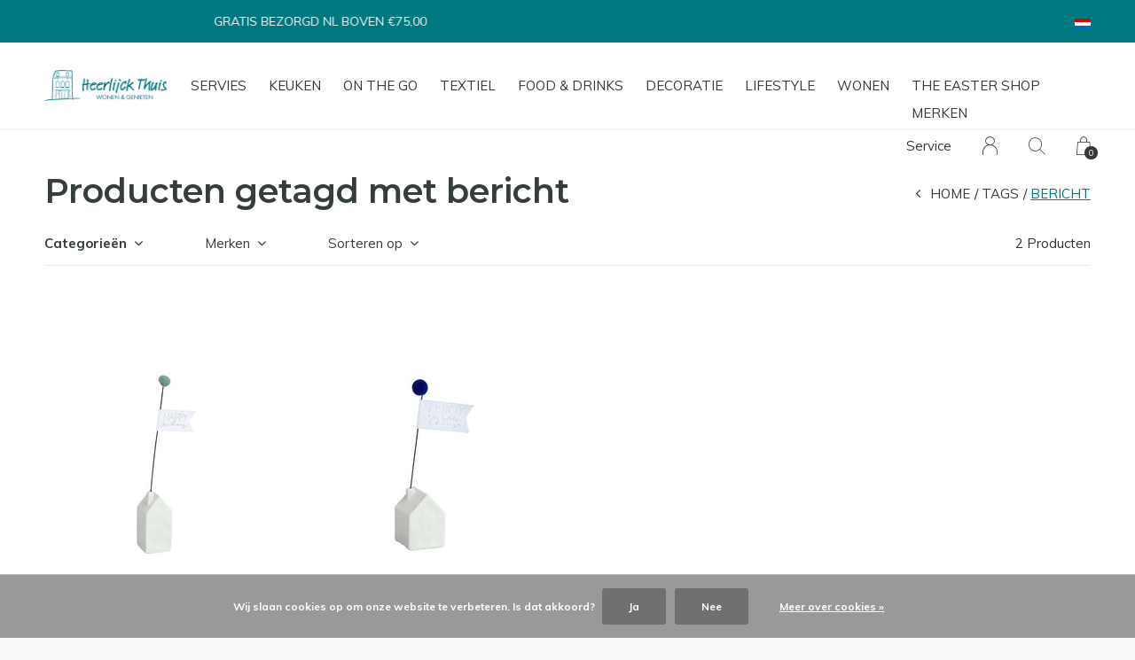

--- FILE ---
content_type: text/html;charset=utf-8
request_url: https://www.heerlijckthuis.nl/nl/tags/bericht/
body_size: 8726
content:
<!doctype html>
<html lang="nl" dir="ltr" class="  h-white     white ">
	<head>
    
        
    <meta charset="utf-8"/>
<!-- [START] 'blocks/head.rain' -->
<!--

  (c) 2008-2026 Lightspeed Netherlands B.V.
  http://www.lightspeedhq.com
  Generated: 21-01-2026 @ 15:46:01

-->
<link rel="canonical" href="https://www.heerlijckthuis.nl/nl/tags/bericht/"/>
<link rel="alternate" href="https://www.heerlijckthuis.nl/nl/index.rss" type="application/rss+xml" title="Nieuwe producten"/>
<link href="https://cdn.webshopapp.com/assets/cookielaw.css?2025-02-20" rel="stylesheet" type="text/css"/>
<meta name="robots" content="noodp,noydir"/>
<meta property="og:url" content="https://www.heerlijckthuis.nl/nl/tags/bericht/?source=facebook"/>
<meta property="og:site_name" content="Heerlijck Thuis"/>
<meta property="og:title" content="bericht"/>
<!--[if lt IE 9]>
<script src="https://cdn.webshopapp.com/assets/html5shiv.js?2025-02-20"></script>
<![endif]-->
<!-- [END] 'blocks/head.rain' -->
    
		<meta charset="utf-8">
		<meta http-equiv="x-ua-compatible" content="ie=edge">
		<title>bericht - Heerlijck Thuis</title>
		<meta name="description" content="">
		<meta name="keywords" content="bericht, heerlijck thuis, heerlijck, thuis, venlo, cadeau, servies, keuken, decor, decoratie, klaasstraat">
		<meta name="theme-color" content="#ffffff">
		<meta name="MobileOptimized" content="320">
		<meta name="HandheldFriendly" content="true">
		<meta name="viewport" content="width=device-width, initial-scale=1, maximum-scale=1, viewport-fit=cover, target-densitydpi=device-dpi, shrink-to-fit=no">
		<meta name="author" content="https://www.dmws.nl">
		<link rel="preload" href="https://fonts.googleapis.com/css?family=Muli:300,400,500,600,700,800,900%7CMontserrat:300,400,500,600,700,800,900" as="style">
		<link rel="preload" as="style" href="https://cdn.webshopapp.com/shops/263813/themes/156623/assets/screen.css?2026010521315120210105103727?545">
    <link rel="preload" as="style" href="https://cdn.webshopapp.com/shops/263813/themes/156623/assets/settings.css?2026010521315120210105103727">
    <link rel="preload" as="style" href="https://cdn.webshopapp.com/shops/263813/themes/156623/assets/theme-corners.css?2026010521315120210105103727">		<link rel="preload" as="style" href="https://cdn.webshopapp.com/shops/263813/themes/156623/assets/custom.css?2026010521315120210105103727">
		<link rel="preload" as="font" href="https://cdn.webshopapp.com/shops/263813/themes/156623/assets/icomoon.woff2?2026010521315120210105103727">
		<link rel="preload" as="script" href="https://cdn.webshopapp.com/assets/jquery-1-9-1.js?2025-02-20">
		<link rel="preload" as="script" href="https://cdn.webshopapp.com/assets/jquery-ui-1-10-1.js?2025-02-20">
		<link rel="preload" as="script" href="https://cdn.webshopapp.com/assets/gui.js?2025-02-20">	
		<link rel="preload" as="script" href="https://cdn.webshopapp.com/shops/263813/themes/156623/assets/scripts.js?2026010521315120210105103727">
		<!--link rel="preload" as="script" href="https://cdn.webshopapp.com/shops/263813/themes/156623/assets/custom.js?2026010521315120210105103727?958"-->
    <link rel="preload" as="script" href="https://cdn.webshopapp.com/shops/263813/themes/156623/assets/global.js?2026010521315120210105103727">
    <link href="https://fonts.googleapis.com/css?family=Muli:300,400,500,600,700,800,900%7CMontserrat:300,400,500,600,700,800,900" rel="stylesheet" type="text/css">
		<link rel="stylesheet" media="all" href="https://cdn.webshopapp.com/shops/263813/themes/156623/assets/screen.css?2026010521315120210105103727?281">
    <link rel="stylesheet" media="all" href="https://cdn.webshopapp.com/shops/263813/themes/156623/assets/settings.css?2026010521315120210105103727">
    <link rel="stylesheet" media="all" href="https://cdn.webshopapp.com/shops/263813/themes/156623/assets/theme-corners.css?2026010521315120210105103727">		<link rel="stylesheet" media="all" href="https://cdn.webshopapp.com/shops/263813/themes/156623/assets/custom.css?2026010521315120210105103727">
    		<link rel="icon" type="image/x-icon" href="https://cdn.webshopapp.com/shops/263813/themes/156623/v/2663626/assets/favicon.png?20250620162213">
		<link rel="apple-touch-icon" href="https://cdn.webshopapp.com/shops/263813/themes/156623/v/2663626/assets/favicon.png?20250620162213">
		<link rel="mask-icon" href="https://cdn.webshopapp.com/shops/263813/themes/156623/v/2663626/assets/favicon.png?20250620162213" color="#383838">
		<link rel="manifest" href="https://cdn.webshopapp.com/shops/263813/themes/156623/assets/manifest.json?2026010521315120210105103727">
		<link rel="preconnect" href="https://ajax.googleapis.com">
		<link rel="preconnect" href="https://cdn.webshopapp.com/">
		<link rel="preconnect" href="https://cdn.webshopapp.com/">	
		<link rel="preconnect" href="https://fonts.googleapis.com">
		<link rel="preconnect" href="https://fonts.gstatic.com" crossorigin>
		<link rel="dns-prefetch" href="https://ajax.googleapis.com">
		<link rel="dns-prefetch" href="https://cdn.webshopapp.com/">
		<link rel="dns-prefetch" href="https://cdn.webshopapp.com/">	
		<link rel="dns-prefetch" href="https://fonts.googleapis.com">
		<link rel="dns-prefetch" href="https://fonts.gstatic.com" crossorigin>
		<meta name="msapplication-config" content="https://cdn.webshopapp.com/shops/263813/themes/156623/assets/browserconfig.xml?2026010521315120210105103727">
<meta property="og:title" content="bericht">
<meta property="og:type" content="website"> 
<meta property="og:description" content="">
<meta property="og:site_name" content="Heerlijck Thuis">
<meta property="og:url" content="https://www.heerlijckthuis.nl/">
<meta property="og:image" content="https://cdn.webshopapp.com/shops/263813/themes/156623/v/2663752/assets/hero-image.jpg?20251101001229">
<meta name="twitter:title" content="bericht">
<meta name="twitter:description" content="">
<meta name="twitter:site" content="Heerlijck Thuis">
<meta name="twitter:card" content="https://cdn.webshopapp.com/shops/263813/themes/156623/v/2663663/assets/logo.png?20250620170455">
<meta name="twitter:image" content="https://cdn.webshopapp.com/shops/263813/themes/156623/v/2663752/assets/hero-image.jpg?20251101001229">
<script type="application/ld+json">
  [
        {
      "@context": "http://schema.org/",
      "@type": "Organization",
      "url": "https://www.heerlijckthuis.nl/",
      "name": "Heerlijck Thuis",
      "legalName": "Heerlijck Thuis",
      "description": "",
      "logo": "https://cdn.webshopapp.com/shops/263813/themes/156623/v/2663663/assets/logo.png?20250620170455",
      "image": "https://cdn.webshopapp.com/shops/263813/themes/156623/v/2663752/assets/hero-image.jpg?20251101001229",
      "contactPoint": {
        "@type": "ContactPoint",
        "contactType": "Customer service",
        "telephone": "+31 77 3513008"
      },
      "address": {
        "@type": "PostalAddress",
        "streetAddress": "Klaasstraat 13",
        "addressLocality": "Nederland",
        "postalCode": "5911 JM Venlo",
        "addressCountry": "NL"
      }
         
    },
    { 
      "@context": "http://schema.org", 
      "@type": "WebSite", 
      "url": "https://www.heerlijckthuis.nl/", 
      "name": "Heerlijck Thuis",
      "description": "",
      "author": [
        {
          "@type": "Organization",
          "url": "https://www.dmws.nl/",
          "name": "DMWS B.V.",
          "address": {
            "@type": "PostalAddress",
            "streetAddress": "Klokgebouw 195 (Strijp-S)",
            "addressLocality": "Eindhoven",
            "addressRegion": "NB",
            "postalCode": "5617 AB",
            "addressCountry": "NL"
          }
        }
      ]
    }
  ]
</script>        	</head>
	<body>
    <ul class="hidden-data hidden"><li>263813</li><li>156623</li><li>nee</li><li>nl</li><li>live</li><li>info//heerlijckthuis/nl</li><li>https://www.heerlijckthuis.nl/nl/</li></ul><div id="root"><header id="top"><p id="logo"><a href="https://www.heerlijckthuis.nl/nl/" accesskey="h"><img src="https://cdn.webshopapp.com/shops/263813/themes/156623/v/2663625/assets/logo-dark.png?20250620161956" alt="Heerlijck Thuis" width="250" height="45" class="inv"><img src="https://cdn.webshopapp.com/shops/263813/themes/156623/v/2663627/assets/logo-light.png?20250620162258" alt="Heerlijck Thuis" width="250" height="45"></a></p><nav id="skip"><ul><li><a href="#nav" accesskey="n">Ga naar navigatie (n)</a></li><li><a href="#content" accesskey="c">Ga naar inhoud (c)</a></li><li><a href="#footer" accesskey="f">Ga naar footer (f)</a></li></ul></nav><nav id="nav" aria-label="Menu"><ul class="text-uppercase"><li class=""><a href="https://www.heerlijckthuis.nl/nl/servies/">Servies</a><ul class="mega"><li class="img"><img src="https://cdn.webshopapp.com/shops/263813/themes/156623/assets/preload.gif?2026010521315120210105103727" data-src="https://cdn.webshopapp.com/shops/263813/themes/156623/v/2663628/assets/menu-image.jpg?20250620162700" alt="Heerlijck Thuis" width="455" height="455"></li><li><a href="https://www.heerlijckthuis.nl/nl/servies/bekers-mokken/">bekers &amp; mokken</a><ul><li><a href="https://www.heerlijckthuis.nl/nl/servies/bekers-mokken/melamine/">melamine</a></li><li><a href="https://www.heerlijckthuis.nl/nl/servies/bekers-mokken/asian/">Asian</a></li></ul></li><li><a href="https://www.heerlijckthuis.nl/nl/servies/borden/">borden</a><ul><li><a href="https://www.heerlijckthuis.nl/nl/servies/borden/melamine/">melamine</a></li><li><a href="https://www.heerlijckthuis.nl/nl/servies/borden/sushi/">sushi</a></li><li><a href="https://www.heerlijckthuis.nl/nl/servies/borden/acryl/">acryl</a></li><li><a href="https://www.heerlijckthuis.nl/nl/servies/borden/asian/">Asian</a></li></ul></li><li><a href="https://www.heerlijckthuis.nl/nl/servies/botervloten/">botervloten</a><ul><li><a href="https://www.heerlijckthuis.nl/nl/servies/botervloten/melamine/">melamine</a></li></ul></li><li><a href="https://www.heerlijckthuis.nl/nl/servies/collectors/">collector&#039;s</a></li><li><a href="https://www.heerlijckthuis.nl/nl/servies/eierdoppen/">eierdoppen</a><ul><li><a href="https://www.heerlijckthuis.nl/nl/servies/eierdoppen/melamine/">melamine</a></li></ul></li><li><a href="https://www.heerlijckthuis.nl/nl/servies/glazen/">glazen</a><ul><li><a href="https://www.heerlijckthuis.nl/nl/servies/glazen/acryl/">acryl</a></li></ul></li><li><a href="https://www.heerlijckthuis.nl/nl/servies/kandelaar/">kandelaar</a></li><li><a href="https://www.heerlijckthuis.nl/nl/servies/kannen/">kannen</a><ul><li><a href="https://www.heerlijckthuis.nl/nl/servies/kannen/acryl/">acryl</a></li><li><a href="https://www.heerlijckthuis.nl/nl/servies/kannen/melamine/">melamine</a></li><li><a href="https://www.heerlijckthuis.nl/nl/servies/kannen/asian/">Asian</a></li></ul></li><li><a href="https://www.heerlijckthuis.nl/nl/servies/kommen/">kommen</a><ul><li><a href="https://www.heerlijckthuis.nl/nl/servies/kommen/melamine/">melamine</a></li><li><a href="https://www.heerlijckthuis.nl/nl/servies/kommen/sushi/">sushi</a></li><li><a href="https://www.heerlijckthuis.nl/nl/servies/kommen/asian/">Asian</a></li><li><a href="https://www.heerlijckthuis.nl/nl/servies/kommen/resin/">resin</a></li></ul></li><li><a href="https://www.heerlijckthuis.nl/nl/servies/ovenschalen/">ovenschalen</a></li><li><a href="https://www.heerlijckthuis.nl/nl/servies/saladekommen/">saladekommen</a></li><li><a href="https://www.heerlijckthuis.nl/nl/servies/schalen/">schalen</a><ul><li><a href="https://www.heerlijckthuis.nl/nl/servies/schalen/asian/">Asian</a></li></ul></li><li><a href="https://www.heerlijckthuis.nl/nl/servies/serveerschalen/">serveerschalen</a><ul><li><a href="https://www.heerlijckthuis.nl/nl/servies/serveerschalen/melamine/">melamine</a></li></ul></li><li><a href="https://www.heerlijckthuis.nl/nl/servies/matcha-kom/">matcha kom</a><ul><li><a href="https://www.heerlijckthuis.nl/nl/servies/matcha-kom/asian/">Asian</a></li></ul></li><li><a href="https://www.heerlijckthuis.nl/nl/servies/suikerpotten/">suikerpotten</a></li><li><a href="https://www.heerlijckthuis.nl/nl/servies/taartplateaus/">taartplateaus</a></li><li><a href="https://www.heerlijckthuis.nl/nl/servies/tapasschalen/">tapasschalen</a></li><li><a href="https://www.heerlijckthuis.nl/nl/servies/theepotten/">theepotten</a></li><li><a href="https://www.heerlijckthuis.nl/nl/servies/theetipjes/">theetipjes</a><ul><li><a href="https://www.heerlijckthuis.nl/nl/servies/theetipjes/melamine/">melamine</a></li><li><a href="https://www.heerlijckthuis.nl/nl/servies/theetipjes/asian/">Asian</a></li></ul></li><li><a href="https://www.heerlijckthuis.nl/nl/servies/theezeefjes/">theezeefjes</a></li><li><a href="https://www.heerlijckthuis.nl/nl/servies/tinys/">tiny&#039;s</a></li><li><a href="https://www.heerlijckthuis.nl/nl/servies/voorraadpotten/">voorraadpotten</a></li><li><a href="https://www.heerlijckthuis.nl/nl/servies/sushi/">sushi</a><ul><li><a href="https://www.heerlijckthuis.nl/nl/servies/sushi/asian/">Asian</a></li></ul></li><li><a href="https://www.heerlijckthuis.nl/nl/servies/overige/">overige</a></li></ul></li><li class=""><a href="https://www.heerlijckthuis.nl/nl/keuken/">Keuken</a><ul class="mega"><li class="img"><img src="https://cdn.webshopapp.com/shops/263813/themes/156623/assets/preload.gif?2026010521315120210105103727" data-src="https://cdn.webshopapp.com/shops/263813/themes/156623/v/2663628/assets/menu-image.jpg?20250620162700" alt="Heerlijck Thuis" width="455" height="455"></li><li><a href="https://www.heerlijckthuis.nl/nl/keuken/bestek/">bestek</a><ul><li><a href="https://www.heerlijckthuis.nl/nl/keuken/bestek/melamine/">melamine</a></li><li><a href="https://www.heerlijckthuis.nl/nl/keuken/bestek/chopsticks/">chopsticks</a></li><li><a href="https://www.heerlijckthuis.nl/nl/keuken/bestek/acryl/">acryl</a></li><li><a href="https://www.heerlijckthuis.nl/nl/keuken/bestek/asian/">Asian</a></li><li><a href="https://www.heerlijckthuis.nl/nl/keuken/bestek/resin/">resin</a></li></ul></li><li><a href="https://www.heerlijckthuis.nl/nl/keuken/blikken/">blikken</a><ul><li><a href="https://www.heerlijckthuis.nl/nl/keuken/blikken/theeblik/">theeblik</a></li></ul></li><li><a href="https://www.heerlijckthuis.nl/nl/keuken/dienbladen/">dienbladen</a></li><li><a href="https://www.heerlijckthuis.nl/nl/keuken/foodboxes/">foodboxes</a></li><li><a href="https://www.heerlijckthuis.nl/nl/keuken/keukenaccessoire/">keukenaccessoire</a></li><li><a href="https://www.heerlijckthuis.nl/nl/keuken/lunchbox/">lunchbox</a></li><li><a href="https://www.heerlijckthuis.nl/nl/keuken/onderzetters/">onderzetters</a></li><li><a href="https://www.heerlijckthuis.nl/nl/keuken/ovenschalen/">ovenschalen</a></li><li><a href="https://www.heerlijckthuis.nl/nl/keuken/placemats/">placemats</a></li><li><a href="https://www.heerlijckthuis.nl/nl/keuken/planken/">planken</a></li><li><a href="https://www.heerlijckthuis.nl/nl/keuken/servetten/">servetten</a></li><li><a href="https://www.heerlijckthuis.nl/nl/keuken/thermoskannen/">thermoskannen</a></li></ul></li><li class=""><a href="https://www.heerlijckthuis.nl/nl/on-the-go/">On the go</a><ul class="mega"><li class="img"><img src="https://cdn.webshopapp.com/shops/263813/themes/156623/assets/preload.gif?2026010521315120210105103727" data-src="https://cdn.webshopapp.com/shops/263813/themes/156623/v/2663628/assets/menu-image.jpg?20250620162700" alt="Heerlijck Thuis" width="455" height="455"></li><li><a href="https://www.heerlijckthuis.nl/nl/on-the-go/thermosflessen/">thermosflessen</a></li><li><a href="https://www.heerlijckthuis.nl/nl/on-the-go/thermosbekers/">thermosbekers</a></li><li><a href="https://www.heerlijckthuis.nl/nl/on-the-go/lunchboxen/">lunchboxen</a></li><li><a href="https://www.heerlijckthuis.nl/nl/on-the-go/strandlakens/">strandlakens</a></li><li><a href="https://www.heerlijckthuis.nl/nl/on-the-go/bekers/">bekers</a></li></ul></li><li class=""><a href="https://www.heerlijckthuis.nl/nl/textiel/">Textiel</a><ul class="mega"><li class="img"><img src="https://cdn.webshopapp.com/shops/263813/themes/156623/assets/preload.gif?2026010521315120210105103727" data-src="https://cdn.webshopapp.com/shops/263813/themes/156623/v/2663628/assets/menu-image.jpg?20250620162700" alt="Heerlijck Thuis" width="455" height="455"></li><li><a href="https://www.heerlijckthuis.nl/nl/textiel/ovenwanten/">ovenwanten</a></li><li><a href="https://www.heerlijckthuis.nl/nl/textiel/schorten/">schorten</a></li><li><a href="https://www.heerlijckthuis.nl/nl/textiel/tafellakens/">tafellakens</a></li><li><a href="https://www.heerlijckthuis.nl/nl/textiel/tafellinnen/">tafellinnen</a></li><li><a href="https://www.heerlijckthuis.nl/nl/textiel/theedoeken/">theedoeken</a></li></ul></li><li class="scroll"><a href="https://www.heerlijckthuis.nl/nl/food-drinks/">Food &amp; drinks</a></li><li class=""><a href="https://www.heerlijckthuis.nl/nl/decoratie/">Decoratie</a><ul class="mega"><li class="img"><img src="https://cdn.webshopapp.com/shops/263813/themes/156623/assets/preload.gif?2026010521315120210105103727" data-src="https://cdn.webshopapp.com/shops/263813/themes/156623/v/2663628/assets/menu-image.jpg?20250620162700" alt="Heerlijck Thuis" width="455" height="455"></li><li><a href="https://www.heerlijckthuis.nl/nl/decoratie/engelen/">engelen</a></li><li><a href="https://www.heerlijckthuis.nl/nl/decoratie/kaarsen/">kaarsen</a><ul><li><a href="https://www.heerlijckthuis.nl/nl/decoratie/kaarsen/led/">LED</a></li></ul></li><li><a href="https://www.heerlijckthuis.nl/nl/decoratie/kandelaars-lantaarns/">kandelaars &amp; lantaarns</a></li><li><a href="https://www.heerlijckthuis.nl/nl/decoratie/kerst/">kerst</a></li><li><a href="https://www.heerlijckthuis.nl/nl/decoratie/manden/">manden</a></li><li><a href="https://www.heerlijckthuis.nl/nl/decoratie/pasen/">pasen</a></li><li><a href="https://www.heerlijckthuis.nl/nl/decoratie/vazen/">vazen</a></li><li><a href="https://www.heerlijckthuis.nl/nl/decoratie/waxinelichthouders/">waxinelichthouders</a></li></ul></li><li class=""><a href="https://www.heerlijckthuis.nl/nl/lifestyle/">Lifestyle</a><ul class="mega"><li class="img"><img src="https://cdn.webshopapp.com/shops/263813/themes/156623/assets/preload.gif?2026010521315120210105103727" data-src="https://cdn.webshopapp.com/shops/263813/themes/156623/v/2663628/assets/menu-image.jpg?20250620162700" alt="Heerlijck Thuis" width="455" height="455"></li><li><a href="https://www.heerlijckthuis.nl/nl/lifestyle/accessoires/">accessoires</a><ul><li><a href="https://www.heerlijckthuis.nl/nl/lifestyle/accessoires/reizen/">reizen</a></li><li><a href="https://www.heerlijckthuis.nl/nl/lifestyle/accessoires/sjaals/">sjaals</a></li><li><a href="https://www.heerlijckthuis.nl/nl/lifestyle/accessoires/tassen/">tassen</a></li></ul></li><li><a href="https://www.heerlijckthuis.nl/nl/lifestyle/body/">body</a></li><li><a href="https://www.heerlijckthuis.nl/nl/lifestyle/boeken/">boeken</a></li><li><a href="https://www.heerlijckthuis.nl/nl/lifestyle/kaarsen/">kaarsen</a><ul><li><a href="https://www.heerlijckthuis.nl/nl/lifestyle/kaarsen/geurkaarsen/">geurkaarsen</a></li><li><a href="https://www.heerlijckthuis.nl/nl/lifestyle/kaarsen/led/">LED</a></li></ul></li><li><a href="https://www.heerlijckthuis.nl/nl/lifestyle/kandelaars-lantaarns/">kandelaars &amp; lantaarns</a></li><li><a href="https://www.heerlijckthuis.nl/nl/lifestyle/partytime/">partytime</a></li><li><a href="https://www.heerlijckthuis.nl/nl/lifestyle/posters/">posters</a></li><li><a href="https://www.heerlijckthuis.nl/nl/lifestyle/sieraden/">sieraden</a></li><li><a href="https://www.heerlijckthuis.nl/nl/lifestyle/stationary/">stationary</a><ul><li><a href="https://www.heerlijckthuis.nl/nl/lifestyle/stationary/agendas-weekplanners/">agenda&#039;s - weekplanners</a></li><li><a href="https://www.heerlijckthuis.nl/nl/lifestyle/stationary/kaarten/">kaarten</a></li><li><a href="https://www.heerlijckthuis.nl/nl/lifestyle/stationary/kerstkaarten/">kerstkaarten</a></li><li><a href="https://www.heerlijckthuis.nl/nl/lifestyle/stationary/verpakking/">verpakking</a></li><li><a href="https://www.heerlijckthuis.nl/nl/lifestyle/stationary/posters/">posters</a></li><li><a href="https://www.heerlijckthuis.nl/nl/lifestyle/stationary/art-blocks-bricks/">art blocks &amp; bricks</a></li></ul></li><li><a href="https://www.heerlijckthuis.nl/nl/lifestyle/tassen/">tassen</a></li></ul></li><li class=""><a href="https://www.heerlijckthuis.nl/nl/wonen/">Wonen</a><ul class="mega"><li class="img"><img src="https://cdn.webshopapp.com/shops/263813/themes/156623/assets/preload.gif?2026010521315120210105103727" data-src="https://cdn.webshopapp.com/shops/263813/themes/156623/v/2663628/assets/menu-image.jpg?20250620162700" alt="Heerlijck Thuis" width="455" height="455"></li><li><a href="https://www.heerlijckthuis.nl/nl/wonen/kussens/">kussens</a></li><li><a href="https://www.heerlijckthuis.nl/nl/wonen/lampen/">lampen</a><ul><li><a href="https://www.heerlijckthuis.nl/nl/wonen/lampen/led/">LED</a></li></ul></li><li><a href="https://www.heerlijckthuis.nl/nl/wonen/manden/">manden</a></li><li><a href="https://www.heerlijckthuis.nl/nl/wonen/plaids/">plaids</a></li><li><a href="https://www.heerlijckthuis.nl/nl/wonen/tuin/">tuin</a></li><li><a href="https://www.heerlijckthuis.nl/nl/wonen/vloerkleden-matten/">vloerkleden &amp; matten</a></li></ul></li><li class="scroll"><a href="https://www.heerlijckthuis.nl/nl/the-easter-shop/">the Easter shop</a></li><li><a href="https://www.heerlijckthuis.nl/nl/brands/" title="Merken">Merken</a></li></ul><ul><li><a accesskey="5" href="https://www.heerlijckthuis.nl/nl/service/">Service</a><em>(4)</em></li><li><a accesskey="6" href="https://www.heerlijckthuis.nl/nl/account/"><i class="icon-user"></i><span class="hidden"> Log in</span></a><em>(5)</em><li><a accesskey="7" href="./"><i class="icon-zoom"></i><span class="hidden">Zoeken</span></a><em>(6)</em></li><li class="cart"><a accesskey="8" href="https://www.heerlijckthuis.nl/nl/cart/"><i class="icon-cart"></i><span class="hidden">Winkelwagen</span><span>0</span></a><em>(7)</em></li><li class="lang"><a class="nl" accesskey="9" href="./"><img src="https://cdn.webshopapp.com/shops/263813/themes/156623/assets/flag-nl.svg?2026010521315120210105103727" alt="Nederlands" width="18" height="12"><span class="hidden">Taal</span></a><em>(9)</em><ul><li><a href="https://www.heerlijckthuis.nl/nl/go/category/"><img src="https://cdn.webshopapp.com/shops/263813/themes/156623/assets/flag-nl.svg?2026010521315120210105103727" alt="Nederlands" width="18" height="12"><span>Nederlands</span></a></li><li><a href="https://www.heerlijckthuis.nl/de/go/category/"><img src="https://cdn.webshopapp.com/shops/263813/themes/156623/assets/flag-de.svg?2026010521315120210105103727" alt="Deutsch" width="18" height="12"><span>Deutsch</span></a></li><li><a href="https://www.heerlijckthuis.nl/en/go/category/"><img src="https://cdn.webshopapp.com/shops/263813/themes/156623/assets/flag-en.svg?2026010521315120210105103727" alt="English" width="18" height="12"><span>English</span></a></li></ul></li></ul></nav><form action="https://www.heerlijckthuis.nl/nl/search/" method="get" id="formSearch"><p><label for="q">Zoeken</label><input type="search" id="q" name="q" value="" autocomplete="off" required><button type="submit">Zoeken</button></p></form><div class="subheader"><div class="owlSlider"><div class="item">GRATIS BEZORGD NL BOVEN €75,00</div><div class="item">BINNEN 1-3 WERKDAGEN VERSTUURD*</div><div class="item">14 DAGEN RETOUR GARANTIE</div><div class="item">WIJ PAKKEN HET GRAAG MOOI VOOR JE IN!</div></div><li class="language-widget"><a class="nl" accesskey="9"><img src="https://cdn.webshopapp.com/shops/263813/themes/156623/assets/flag-nl.svg?2026010521315120210105103727" alt="Nederlands" width="18" height="12"><span class="hidden">Taal</span></a><ul><li><a href="https://www.heerlijckthuis.nl/nl/go/category/"><img src="https://cdn.webshopapp.com/shops/263813/themes/156623/assets/flag-nl.svg?2026010521315120210105103727" alt="Nederlands" width="18" height="12"><span>Nederlands</span></a></li><li><a href="https://www.heerlijckthuis.nl/de/go/category/"><img src="https://cdn.webshopapp.com/shops/263813/themes/156623/assets/flag-de.svg?2026010521315120210105103727" alt="Deutsch" width="18" height="12"><span>Deutsch</span></a></li><li><a href="https://www.heerlijckthuis.nl/en/go/category/"><img src="https://cdn.webshopapp.com/shops/263813/themes/156623/assets/flag-en.svg?2026010521315120210105103727" alt="English" width="18" height="12"><span>English</span></a></li></ul></li></div></header><main id="content" class="light p-enabled  "><article class=""><h1 class="m10">Producten getagd met bericht</h1></article><article class="module-box no-img"><nav class="nav-sticky"><ul><li><a href="https://www.heerlijckthuis.nl/nl/">Home</a></li><li><a href="https://www.heerlijckthuis.nl/nl/tags/">Tags</a></li><li>bericht</li></ul></nav><form action="https://www.heerlijckthuis.nl/nl/tags/bericht/" method="get" class="form-filter" id="formFilter"><input type="hidden" name="limit" value="24" id="filter_form_limit_active" /><input type="hidden" name="sort" value="newest" id="filter_form_sort_active" /><input type="hidden" name="max" value="10" id="filter_form_max_active" /><input type="hidden" name="min" value="0" id="filter_form_min_active" /><ul class="list-filter" aria-label="Filters"><li class="strong tablet-hide"><a href="./">Categorieën</a><ul><li><a href="https://www.heerlijckthuis.nl/nl/servies/">Servies <span>(2041)</span></a><ul><li><a href="https://www.heerlijckthuis.nl/nl/servies/bekers-mokken/">bekers &amp; mokken <span>(711)</span></a><ul><li><a href="https://www.heerlijckthuis.nl/nl/servies/bekers-mokken/melamine/">melamine <span>(344)</span></a></li><li><a href="https://www.heerlijckthuis.nl/nl/servies/bekers-mokken/asian/">Asian <span>(17)</span></a></li></ul></li><li><a href="https://www.heerlijckthuis.nl/nl/servies/borden/">borden <span>(516)</span></a><ul><li><a href="https://www.heerlijckthuis.nl/nl/servies/borden/melamine/">melamine <span>(191)</span></a></li><li><a href="https://www.heerlijckthuis.nl/nl/servies/borden/sushi/">sushi <span>(3)</span></a></li><li><a href="https://www.heerlijckthuis.nl/nl/servies/borden/acryl/">acryl <span>(6)</span></a></li><li><a href="https://www.heerlijckthuis.nl/nl/servies/borden/asian/">Asian <span>(27)</span></a></li></ul></li><li><a href="https://www.heerlijckthuis.nl/nl/servies/botervloten/">botervloten <span>(19)</span></a><ul><li><a href="https://www.heerlijckthuis.nl/nl/servies/botervloten/melamine/">melamine <span>(0)</span></a></li></ul></li><li><a href="https://www.heerlijckthuis.nl/nl/servies/collectors/">collector&#039;s <span>(14)</span></a></li><li><a href="https://www.heerlijckthuis.nl/nl/servies/eierdoppen/">eierdoppen <span>(21)</span></a><ul><li><a href="https://www.heerlijckthuis.nl/nl/servies/eierdoppen/melamine/">melamine <span>(4)</span></a></li></ul></li><li><a href="https://www.heerlijckthuis.nl/nl/servies/glazen/">glazen <span>(23)</span></a><ul><li><a href="https://www.heerlijckthuis.nl/nl/servies/glazen/acryl/">acryl <span>(21)</span></a></li></ul></li><li><a href="https://www.heerlijckthuis.nl/nl/servies/kandelaar/">kandelaar <span>(1)</span></a></li><li><a href="https://www.heerlijckthuis.nl/nl/servies/kannen/">kannen <span>(49)</span></a><ul><li><a href="https://www.heerlijckthuis.nl/nl/servies/kannen/acryl/">acryl <span>(1)</span></a></li><li><a href="https://www.heerlijckthuis.nl/nl/servies/kannen/melamine/">melamine <span>(0)</span></a></li><li><a href="https://www.heerlijckthuis.nl/nl/servies/kannen/asian/">Asian <span>(2)</span></a></li></ul></li><li><a href="https://www.heerlijckthuis.nl/nl/servies/kommen/">kommen <span>(448)</span></a><ul><li><a href="https://www.heerlijckthuis.nl/nl/servies/kommen/melamine/">melamine <span>(152)</span></a></li><li><a href="https://www.heerlijckthuis.nl/nl/servies/kommen/sushi/">sushi <span>(32)</span></a></li><li><a href="https://www.heerlijckthuis.nl/nl/servies/kommen/asian/">Asian <span>(50)</span></a></li><li><a href="https://www.heerlijckthuis.nl/nl/servies/kommen/resin/">resin <span>(0)</span></a></li></ul></li><li><a href="https://www.heerlijckthuis.nl/nl/servies/ovenschalen/">ovenschalen <span>(28)</span></a></li><li><a href="https://www.heerlijckthuis.nl/nl/servies/saladekommen/">saladekommen <span>(2)</span></a></li><li><a href="https://www.heerlijckthuis.nl/nl/servies/schalen/">schalen <span>(87)</span></a><ul><li><a href="https://www.heerlijckthuis.nl/nl/servies/schalen/asian/">Asian <span>(25)</span></a></li></ul></li><li><a href="https://www.heerlijckthuis.nl/nl/servies/serveerschalen/">serveerschalen <span>(35)</span></a><ul><li><a href="https://www.heerlijckthuis.nl/nl/servies/serveerschalen/melamine/">melamine <span>(10)</span></a></li></ul></li><li><a href="https://www.heerlijckthuis.nl/nl/servies/matcha-kom/">matcha kom <span>(29)</span></a><ul><li><a href="https://www.heerlijckthuis.nl/nl/servies/matcha-kom/asian/">Asian <span>(12)</span></a></li></ul></li><li><a href="https://www.heerlijckthuis.nl/nl/servies/suikerpotten/">suikerpotten <span>(8)</span></a></li><li><a href="https://www.heerlijckthuis.nl/nl/servies/taartplateaus/">taartplateaus <span>(11)</span></a></li><li><a href="https://www.heerlijckthuis.nl/nl/servies/tapasschalen/">tapasschalen <span>(0)</span></a></li><li><a href="https://www.heerlijckthuis.nl/nl/servies/theepotten/">theepotten <span>(26)</span></a></li><li><a href="https://www.heerlijckthuis.nl/nl/servies/theetipjes/">theetipjes <span>(47)</span></a><ul><li><a href="https://www.heerlijckthuis.nl/nl/servies/theetipjes/melamine/">melamine <span>(0)</span></a></li><li><a href="https://www.heerlijckthuis.nl/nl/servies/theetipjes/asian/">Asian <span>(3)</span></a></li></ul></li><li><a href="https://www.heerlijckthuis.nl/nl/servies/theezeefjes/">theezeefjes <span>(5)</span></a></li><li><a href="https://www.heerlijckthuis.nl/nl/servies/tinys/">tiny&#039;s <span>(6)</span></a></li><li><a href="https://www.heerlijckthuis.nl/nl/servies/voorraadpotten/">voorraadpotten <span>(9)</span></a></li><li><a href="https://www.heerlijckthuis.nl/nl/servies/sushi/">sushi <span>(20)</span></a><ul><li><a href="https://www.heerlijckthuis.nl/nl/servies/sushi/asian/">Asian <span>(26)</span></a></li></ul></li><li><a href="https://www.heerlijckthuis.nl/nl/servies/overige/">overige <span>(22)</span></a></li></ul></li><li><a href="https://www.heerlijckthuis.nl/nl/keuken/">Keuken <span>(799)</span></a><ul><li><a href="https://www.heerlijckthuis.nl/nl/keuken/bestek/">bestek <span>(250)</span></a><ul><li><a href="https://www.heerlijckthuis.nl/nl/keuken/bestek/melamine/">melamine <span>(136)</span></a></li><li><a href="https://www.heerlijckthuis.nl/nl/keuken/bestek/chopsticks/">chopsticks <span>(33)</span></a></li><li><a href="https://www.heerlijckthuis.nl/nl/keuken/bestek/acryl/">acryl <span>(12)</span></a></li><li><a href="https://www.heerlijckthuis.nl/nl/keuken/bestek/asian/">Asian <span>(9)</span></a></li><li><a href="https://www.heerlijckthuis.nl/nl/keuken/bestek/resin/">resin <span>(0)</span></a></li></ul></li><li><a href="https://www.heerlijckthuis.nl/nl/keuken/blikken/">blikken <span>(78)</span></a><ul><li><a href="https://www.heerlijckthuis.nl/nl/keuken/blikken/theeblik/">theeblik <span>(11)</span></a></li></ul></li><li><a href="https://www.heerlijckthuis.nl/nl/keuken/dienbladen/">dienbladen <span>(18)</span></a></li><li><a href="https://www.heerlijckthuis.nl/nl/keuken/foodboxes/">foodboxes <span>(8)</span></a></li><li><a href="https://www.heerlijckthuis.nl/nl/keuken/keukenaccessoire/">keukenaccessoire <span>(83)</span></a></li><li><a href="https://www.heerlijckthuis.nl/nl/keuken/lunchbox/">lunchbox <span>(4)</span></a></li><li><a href="https://www.heerlijckthuis.nl/nl/keuken/onderzetters/">onderzetters <span>(6)</span></a></li><li><a href="https://www.heerlijckthuis.nl/nl/keuken/ovenschalen/">ovenschalen <span>(51)</span></a></li><li><a href="https://www.heerlijckthuis.nl/nl/keuken/placemats/">placemats <span>(2)</span></a></li><li><a href="https://www.heerlijckthuis.nl/nl/keuken/planken/">planken <span>(6)</span></a></li><li><a href="https://www.heerlijckthuis.nl/nl/keuken/servetten/">servetten <span>(7)</span></a></li><li><a href="https://www.heerlijckthuis.nl/nl/keuken/thermoskannen/">thermoskannen <span>(31)</span></a></li></ul></li><li><a href="https://www.heerlijckthuis.nl/nl/on-the-go/">On the go <span>(190)</span></a><ul><li><a href="https://www.heerlijckthuis.nl/nl/on-the-go/thermosflessen/">thermosflessen <span>(95)</span></a></li><li><a href="https://www.heerlijckthuis.nl/nl/on-the-go/thermosbekers/">thermosbekers <span>(31)</span></a></li><li><a href="https://www.heerlijckthuis.nl/nl/on-the-go/lunchboxen/">lunchboxen <span>(28)</span></a></li><li><a href="https://www.heerlijckthuis.nl/nl/on-the-go/strandlakens/">strandlakens <span>(29)</span></a></li><li><a href="https://www.heerlijckthuis.nl/nl/on-the-go/bekers/">bekers <span>(14)</span></a></li></ul></li><li><a href="https://www.heerlijckthuis.nl/nl/textiel/">Textiel <span>(235)</span></a><ul><li><a href="https://www.heerlijckthuis.nl/nl/textiel/ovenwanten/">ovenwanten <span>(3)</span></a></li><li><a href="https://www.heerlijckthuis.nl/nl/textiel/schorten/">schorten <span>(9)</span></a></li><li><a href="https://www.heerlijckthuis.nl/nl/textiel/tafellakens/">tafellakens <span>(6)</span></a></li><li><a href="https://www.heerlijckthuis.nl/nl/textiel/tafellinnen/">tafellinnen <span>(94)</span></a></li><li><a href="https://www.heerlijckthuis.nl/nl/textiel/theedoeken/">theedoeken <span>(134)</span></a></li></ul></li><li><a href="https://www.heerlijckthuis.nl/nl/food-drinks/">Food &amp; drinks <span>(78)</span></a></li><li><a href="https://www.heerlijckthuis.nl/nl/decoratie/">Decoratie <span>(1108)</span></a><ul><li><a href="https://www.heerlijckthuis.nl/nl/decoratie/engelen/">engelen <span>(45)</span></a></li><li><a href="https://www.heerlijckthuis.nl/nl/decoratie/kaarsen/">kaarsen <span>(15)</span></a><ul><li><a href="https://www.heerlijckthuis.nl/nl/decoratie/kaarsen/led/">LED <span>(6)</span></a></li></ul></li><li><a href="https://www.heerlijckthuis.nl/nl/decoratie/kandelaars-lantaarns/">kandelaars &amp; lantaarns <span>(81)</span></a></li><li><a href="https://www.heerlijckthuis.nl/nl/decoratie/kerst/">kerst <span>(127)</span></a></li><li><a href="https://www.heerlijckthuis.nl/nl/decoratie/manden/">manden <span>(1)</span></a></li><li><a href="https://www.heerlijckthuis.nl/nl/decoratie/pasen/">pasen <span>(52)</span></a></li><li><a href="https://www.heerlijckthuis.nl/nl/decoratie/vazen/">vazen <span>(158)</span></a></li><li><a href="https://www.heerlijckthuis.nl/nl/decoratie/waxinelichthouders/">waxinelichthouders <span>(188)</span></a></li></ul></li><li><a href="https://www.heerlijckthuis.nl/nl/lifestyle/">Lifestyle <span>(313)</span></a><ul><li><a href="https://www.heerlijckthuis.nl/nl/lifestyle/accessoires/">accessoires <span>(46)</span></a><ul><li><a href="https://www.heerlijckthuis.nl/nl/lifestyle/accessoires/reizen/">reizen <span>(1)</span></a></li><li><a href="https://www.heerlijckthuis.nl/nl/lifestyle/accessoires/sjaals/">sjaals <span>(5)</span></a></li><li><a href="https://www.heerlijckthuis.nl/nl/lifestyle/accessoires/tassen/">tassen <span>(23)</span></a></li></ul></li><li><a href="https://www.heerlijckthuis.nl/nl/lifestyle/body/">body <span>(8)</span></a></li><li><a href="https://www.heerlijckthuis.nl/nl/lifestyle/boeken/">boeken <span>(12)</span></a></li><li><a href="https://www.heerlijckthuis.nl/nl/lifestyle/kaarsen/">kaarsen <span>(46)</span></a><ul><li><a href="https://www.heerlijckthuis.nl/nl/lifestyle/kaarsen/geurkaarsen/">geurkaarsen <span>(11)</span></a></li><li><a href="https://www.heerlijckthuis.nl/nl/lifestyle/kaarsen/led/">LED <span>(17)</span></a></li></ul></li><li><a href="https://www.heerlijckthuis.nl/nl/lifestyle/kandelaars-lantaarns/">kandelaars &amp; lantaarns <span>(0)</span></a></li><li><a href="https://www.heerlijckthuis.nl/nl/lifestyle/partytime/">partytime <span>(11)</span></a></li><li><a href="https://www.heerlijckthuis.nl/nl/lifestyle/posters/">posters <span>(2)</span></a></li><li><a href="https://www.heerlijckthuis.nl/nl/lifestyle/sieraden/">sieraden <span>(11)</span></a></li><li><a href="https://www.heerlijckthuis.nl/nl/lifestyle/stationary/">stationary <span>(90)</span></a><ul><li><a href="https://www.heerlijckthuis.nl/nl/lifestyle/stationary/agendas-weekplanners/">agenda&#039;s - weekplanners <span>(1)</span></a></li><li><a href="https://www.heerlijckthuis.nl/nl/lifestyle/stationary/kaarten/">kaarten <span>(39)</span></a></li><li><a href="https://www.heerlijckthuis.nl/nl/lifestyle/stationary/kerstkaarten/">kerstkaarten <span>(4)</span></a></li><li><a href="https://www.heerlijckthuis.nl/nl/lifestyle/stationary/verpakking/">verpakking <span>(7)</span></a></li><li><a href="https://www.heerlijckthuis.nl/nl/lifestyle/stationary/posters/">posters <span>(15)</span></a></li><li><a href="https://www.heerlijckthuis.nl/nl/lifestyle/stationary/art-blocks-bricks/">art blocks &amp; bricks <span>(6)</span></a></li></ul></li><li><a href="https://www.heerlijckthuis.nl/nl/lifestyle/tassen/">tassen <span>(73)</span></a></li></ul></li><li><a href="https://www.heerlijckthuis.nl/nl/wonen/">Wonen <span>(145)</span></a><ul><li><a href="https://www.heerlijckthuis.nl/nl/wonen/kussens/">kussens <span>(16)</span></a></li><li><a href="https://www.heerlijckthuis.nl/nl/wonen/lampen/">lampen <span>(64)</span></a><ul><li><a href="https://www.heerlijckthuis.nl/nl/wonen/lampen/led/">LED <span>(56)</span></a></li></ul></li><li><a href="https://www.heerlijckthuis.nl/nl/wonen/manden/">manden <span>(13)</span></a></li><li><a href="https://www.heerlijckthuis.nl/nl/wonen/plaids/">plaids <span>(52)</span></a></li><li><a href="https://www.heerlijckthuis.nl/nl/wonen/tuin/">tuin <span>(0)</span></a></li><li><a href="https://www.heerlijckthuis.nl/nl/wonen/vloerkleden-matten/">vloerkleden &amp; matten <span>(13)</span></a></li></ul></li><li><a href="https://www.heerlijckthuis.nl/nl/the-easter-shop/">the Easter shop <span>(73)</span></a></li></ul></li><li><a href="./">Merken</a><ul><li><label for="filter_0"><input type="radio" id="filter_0" name="brand" value="0"  checked>
            Alle merken</label></li><li><label for="filter_2899895"><input type="radio" id="filter_2899895" name="brand" value="2899895" >
            Räder</label></li></ul></li><li><a href="./" data-sort="true">Sorteren op</a><p><span><label class="hidden" for="sort">Sorteren op:</label><select id="sortselect" name="sort"><option value="popular">Meest bekeken</option><option value="newest" selected="selected">Nieuwste producten</option><option value="lowest">Laagste prijs</option><option value="highest">Hoogste prijs</option><option value="asc">Naam oplopend</option><option value="desc">Naam aflopend</option></select></span></p></li><li class="text-right">2 Producten</li></ul></form><ul class="list-collection"><li class="product-snippet" data-image-size="410x610x" data-url="https://www.heerlijckthuis.nl/nl/messenger-home-happy-birthday.html?format=json"><figure><img src="https://cdn.webshopapp.com/shops/263813/files/354335801/410x610x2/raeder-messenger-home-happy-birthday.jpg" srcset="https://cdn.webshopapp.com/shops/263813/files/354335801/205x305x2/raeder-messenger-home-happy-birthday.jpg, https://cdn.webshopapp.com/shops/263813/files/354335801/410x610x2/raeder-messenger-home-happy-birthday.jpg 2x" alt="Messenger Home Happy Birthday" width="205" height="305"><span class="ul "><a href="https://www.heerlijckthuis.nl/nl/account/wishlistAdd/116752841/?variant_id=234144066"><i class="icon-heart"></i><span>Favoriten</span></a><a href="https://www.heerlijckthuis.nl/nl/cart/add/234144066/"><i class="icon-cart"></i><span>Toevoegen aan winkelwagen</span></a></span></figure><h3 class="title"><a href="https://www.heerlijckthuis.nl/nl/messenger-home-happy-birthday.html"><span class="small">Räder</span><span>
        Messenger Home Happy Birthday
      </span></a></h3><p>  7,95  <span class="small-extra">Incl. btw</span></p></li><li class="product-snippet" data-image-size="410x610x" data-url="https://www.heerlijckthuis.nl/nl/messenger-home-enjoy-the-little-things.html?format=json"><figure><img src="https://cdn.webshopapp.com/shops/263813/files/342947565/410x610x2/raeder-messenger-home-enjoy-the-little-things.jpg" srcset="https://cdn.webshopapp.com/shops/263813/files/342947565/205x305x2/raeder-messenger-home-enjoy-the-little-things.jpg, https://cdn.webshopapp.com/shops/263813/files/342947565/410x610x2/raeder-messenger-home-enjoy-the-little-things.jpg 2x" alt="Messenger Home Enjoy the Little Things" width="205" height="305"><span class="ul "><a href="https://www.heerlijckthuis.nl/nl/account/wishlistAdd/113885353/?variant_id=229197358"><i class="icon-heart"></i><span>Favoriten</span></a><a href="https://www.heerlijckthuis.nl/nl/cart/add/229197358/"><i class="icon-cart"></i><span>Toevoegen aan winkelwagen</span></a></span></figure><h3 class="title"><a href="https://www.heerlijckthuis.nl/nl/messenger-home-enjoy-the-little-things.html"><span class="small">Räder</span><span>
        Messenger Home Enjoy the Little Things
      </span></a></h3><p>  8,95  <span class="small-extra">Incl. btw</span></p></li></ul><footer class="text-center"><p class="bottom-quantity-indicator">Seen 2 of the 2 products</p></footer></article><article class="m250"><p class="strong"></p></article><form id="formNewsletter" action="https://www.heerlijckthuis.nl/nl/account/newsletter/" method="post" class="form-newsletter"><input type="hidden" name="key" value="c83a00e2c295e61a7df3ab9fc0904f22" /><h2>Meld je aan voor onze nieuwsbrief</h2><p>Ontvang de nieuwste aanbiedingen en promoties</p><p><label for="formNewsletterEmail">E-mail adres</label><input type="email" id="formNewsletterEmail" name="email" required><button type="submit">Abonneer</button></p></form></main><footer id="footer" class="light-footer"><nav><div><h3>Heerlijck Thuis</h3><p>Klaasstraat 13,  5911 JM Venlo <br> Openingstijden: dinsdag t/m zaterdag <br> 11.00 - 17.00 uur en op afspraak.  </p><p></p></div><div><h3>Informatie</h3><ul><li><a href="https://www.heerlijckthuis.nl/nl/service/about/">Over ons</a></li><li><a href="https://www.heerlijckthuis.nl/nl/service/openingstijden-winkel/">Openingstijden winkel</a></li><li><a href="https://www.heerlijckthuis.nl/nl/service/general-terms-conditions/">Algemene voorwaarden</a></li><li><a href="https://www.heerlijckthuis.nl/nl/service/privacy-policy/">Privacy Policy</a></li><li><a href="https://www.heerlijckthuis.nl/nl/service/payment-methods/">Betaalmethoden</a></li><li><a href="https://www.heerlijckthuis.nl/nl/service/shipping-returns/">Verzenden &amp; retourneren</a></li><li><a href="https://www.heerlijckthuis.nl/nl/service/">Klantenservice</a></li><li><a href="https://www.heerlijckthuis.nl/nl/sitemap/">Sitemap</a></li></ul></div><div><h3><a class="title" href="https://www.heerlijckthuis.nl/nl/catalog/">Categorieën</a></h3><ul><li><a href="https://www.heerlijckthuis.nl/nl/servies/">Servies</a></li><li><a href="https://www.heerlijckthuis.nl/nl/keuken/">Keuken</a></li><li><a href="https://www.heerlijckthuis.nl/nl/on-the-go/">On the go</a></li><li><a href="https://www.heerlijckthuis.nl/nl/textiel/">Textiel</a></li><li><a href="https://www.heerlijckthuis.nl/nl/food-drinks/">Food &amp; drinks</a></li><li><a href="https://www.heerlijckthuis.nl/nl/decoratie/">Decoratie</a></li><li><a href="https://www.heerlijckthuis.nl/nl/lifestyle/">Lifestyle</a></li><li><a href="https://www.heerlijckthuis.nl/nl/wonen/">Wonen</a></li><li><a href="https://www.heerlijckthuis.nl/nl/the-easter-shop/">the Easter shop</a></li></ul></div><div><h3>Contact</h3><ul class="list-contact"><li><a href="tel:">+31 77 3513008</a> Tijdens openingstijden beschikbaar (+31 6 27465419 voor Whatsapp)</li><li><span><a href="./" class="email"><span class="__cf_email__" data-cfemail="9cf5f2faf3dcf4f9f9eef0f5f6fff7e8f4e9f5efb2f2f0">[email&#160;protected]</span></a></span> Stuur gerust een bericht!</li></ul></div></nav><ul class="list-social"><li><a rel="external" href="https://www.facebook.com/HeerlijckThuis/"><i class="icon-facebook"></i><span>Facebook</span></a></li><li><a rel="external" href="https://www.instagram.com/heerlijckthuis/"><i class="icon-instagram"></i><span>Instagram</span></a></li></ul><ul class="list-payments dmws-payments"><li><img src="https://cdn.webshopapp.com/shops/263813/themes/156623/assets/preload.gif?2026010521315120210105103727" data-src="https://cdn.webshopapp.com/shops/263813/themes/156623/assets/z-multisafepay.png?2026010521315120210105103727" alt="multisafepay" width="45" height="21"></li></ul><p><img src="https://cdn.webshopapp.com/shops/263813/themes/156623/assets/preload.gif?2026010521315120210105103727" data-src="https://cdn.webshopapp.com/shops/263813/themes/156623/v/2663625/assets/logo-dark.png?20250620161956" alt="Heerlijck Thuis" width="250" height="45" class="inv"><span class="dmws-copyright">© Copyright <span class="date">2019</span> - Theme RePos - Theme By <a href="https://dmws.nl/themes/" target="_blank" rel="noopener">DMWS</a> x <a href="https://plus.dmws.nl/" title="Upgrade your theme with Plus+ for Lightspeed" target="_blank" rel="noopener">Plus+</a>  - <a href="https://www.heerlijckthuis.nl/nl/rss/">RSS-feed</a></span></p></footer><script data-cfasync="false" src="/cdn-cgi/scripts/5c5dd728/cloudflare-static/email-decode.min.js"></script><script>
       var instaUser = false;
  var showWishlist = '';
  var accountName = '';
	var basicUrl = 'https://www.heerlijckthuis.nl/nl/';
  var checkoutLink = 'https://www.heerlijckthuis.nl/nl/checkout/';
  var exclVat = 'Excl. btw';
  var asyncUrl = 'https://cdn.webshopapp.com/shops/263813/themes/156623/assets/async.js?2026010521315120210105103727';
  var TRANSLATIONS = {
  	"viewProuct": 'Bekijk product',
    "of": 'of',
    "articlesSeen": 'products seen',
    "favorites": 'Favoriten',
    "shippingCosts": 'Verzendkosten',
    "inCart": 'In winkelwagen',
    "excl": 'Excl',
    "seenProducts": 'Seen %1 of the %2 products'
  };
  var SHOP_SETTINGS = {
    "SHOW_PRODUCT_BRAND": 1,
    "B2B": '',
    "LEGAL": 'normal',
    // "showSecondImage": ( "1" === "1" ) ? 0: 1,
    "showSecondImage": 1,
    "imageFill": 0 ? "1": "2",
    "CURRENCY": {
    	"SHOW": 0,
      "CHAR": '€'
    }
  }
	var template = 'pages/collection.rain';
  var view = 'Bekijken';
	var validFor = 'Geldig voor';
	var noRewards = 'Geen beloningen beschikbaar voor deze order.';

	window.LS_theme = {
    "name":"RePOS",
    "developer":"DMWS",
    "docs":"https://supportdmws.zendesk.com/hc/nl/sections/360004945820-Theme-Repos",
  }
</script><style>
    .ui-slider-a label:before { content: "€"; }
</style></div><script src="https://cdn.webshopapp.com/assets/jquery-1-9-1.js?2025-02-20"></script><script>window.jQuery || document.write('<script src="https://cdn.webshopapp.com/shops/263813/themes/156623/assets/jquery.js?2026010521315120210105103727"><\/script>');</script><script src="https://cdn.webshopapp.com/assets/jquery-ui-1-10-1.js?2025-02-20"></script><script>window.jQuery.ui || document.write('<script src="https://cdn.webshopapp.com/shops/263813/themes/156623/assets/jquery-ui.js?2026010521315120210105103727"><\/script>')</script><script>let $ = jQuery</script><script src="https://cdn.webshopapp.com/shops/263813/themes/156623/assets/instafeed-min.js?2026010521315120210105103727"></script><script src="https://cdn.webshopapp.com/assets/gui.js?2025-02-20"></script><script src="https://cdn.webshopapp.com/shops/263813/themes/156623/assets/scripts.js?2026010521315120210105103727"></script><script src="https://cdn.webshopapp.com/shops/263813/themes/156623/assets/global.js?2026010521315120210105103727"></script><script src="https://cdn.webshopapp.com/shops/263813/themes/156623/assets/custom.js?2026010521315120210105103727?37"></script><!-- [START] 'blocks/body.rain' --><script>
(function () {
  var s = document.createElement('script');
  s.type = 'text/javascript';
  s.async = true;
  s.src = 'https://www.heerlijckthuis.nl/nl/services/stats/pageview.js';
  ( document.getElementsByTagName('head')[0] || document.getElementsByTagName('body')[0] ).appendChild(s);
})();
</script><!-- Global site tag (gtag.js) - Google Analytics --><script async src="https://www.googletagmanager.com/gtag/js?id=G-KC3YZ1L7RC"></script><script>
    window.dataLayer = window.dataLayer || [];
    function gtag(){dataLayer.push(arguments);}

        gtag('consent', 'default', {"ad_storage":"denied","ad_user_data":"denied","ad_personalization":"denied","analytics_storage":"denied","region":["AT","BE","BG","CH","GB","HR","CY","CZ","DK","EE","FI","FR","DE","EL","HU","IE","IT","LV","LT","LU","MT","NL","PL","PT","RO","SK","SI","ES","SE","IS","LI","NO","CA-QC"]});
    
    gtag('js', new Date());
    gtag('config', 'G-KC3YZ1L7RC', {
        'currency': 'EUR',
                'country': 'NL'
    });

        gtag('event', 'view_item_list', {"items":[{"item_id":"0014560","item_name":"Messenger Home Happy Birthday","currency":"EUR","item_brand":"R\u00e4der","item_variant":"Default","price":7.95,"quantity":1,"item_category":"Decoratie"},{"item_id":"14565","item_name":"Messenger Home Enjoy the Little Things","currency":"EUR","item_brand":"R\u00e4der","item_variant":"Default","price":8.95,"quantity":1,"item_category":"Decoratie"}]});
    </script><!-- Facebook Pixel Code --><script>
    !function(f,b,e,v,n,t,s)
    {if(f.fbq)return;n=f.fbq=function(){n.callMethod?
    n.callMethod.apply(n,arguments):n.queue.push(arguments)};
    if(!f._fbq)f._fbq=n;n.push=n;n.loaded=!0;n.version='2.0';
    n.queue=[];t=b.createElement(e);t.async=!0;
    t.src=v;s=b.getElementsByTagName(e)[0];
    s.parentNode.insertBefore(t,s)}(window, document,'script',
    'https://connect.facebook.net/en_US/fbevents.js');
    fbq('init', '1761049997332552');
    fbq('track', 'PageView');
</script><noscript><img height="1" width="1" style="display:none"
    src="https://www.facebook.com/tr?id=1761049997332552&ev=PageView&noscript=1"
/></noscript><!-- End Facebook Pixel Code --><script>
(function () {
  var s = document.createElement('script');
  s.type = 'text/javascript';
  s.async = true;
  s.src = 'https://chimpstatic.com/mcjs-connected/js/users/5dfeb461987622def222b4352/927ccb304bbe38b9d82b1f65e.js';
  ( document.getElementsByTagName('head')[0] || document.getElementsByTagName('body')[0] ).appendChild(s);
})();
</script><script>
(function () {
  var s = document.createElement('script');
  s.type = 'text/javascript';
  s.async = true;
  s.src = 'https://chimpstatic.com/mcjs-connected/js/users/5dfeb461987622def222b4352/fba4258f11c60c2d6029ab2d1.js';
  ( document.getElementsByTagName('head')[0] || document.getElementsByTagName('body')[0] ).appendChild(s);
})();
</script><div class="wsa-cookielaw">
            Wij slaan cookies op om onze website te verbeteren. Is dat akkoord?
      <a href="https://www.heerlijckthuis.nl/nl/cookielaw/optIn/" class="wsa-cookielaw-button wsa-cookielaw-button-green" rel="nofollow" title="Ja">Ja</a><a href="https://www.heerlijckthuis.nl/nl/cookielaw/optOut/" class="wsa-cookielaw-button wsa-cookielaw-button-red" rel="nofollow" title="Nee">Nee</a><a href="https://www.heerlijckthuis.nl/nl/service/privacy-policy/" class="wsa-cookielaw-link" rel="nofollow" title="Meer over cookies">Meer over cookies &raquo;</a></div><!-- [END] 'blocks/body.rain' -->	</body>
</html>

--- FILE ---
content_type: text/javascript;charset=utf-8
request_url: https://www.heerlijckthuis.nl/nl/services/stats/pageview.js
body_size: -413
content:
// SEOshop 21-01-2026 15:46:03